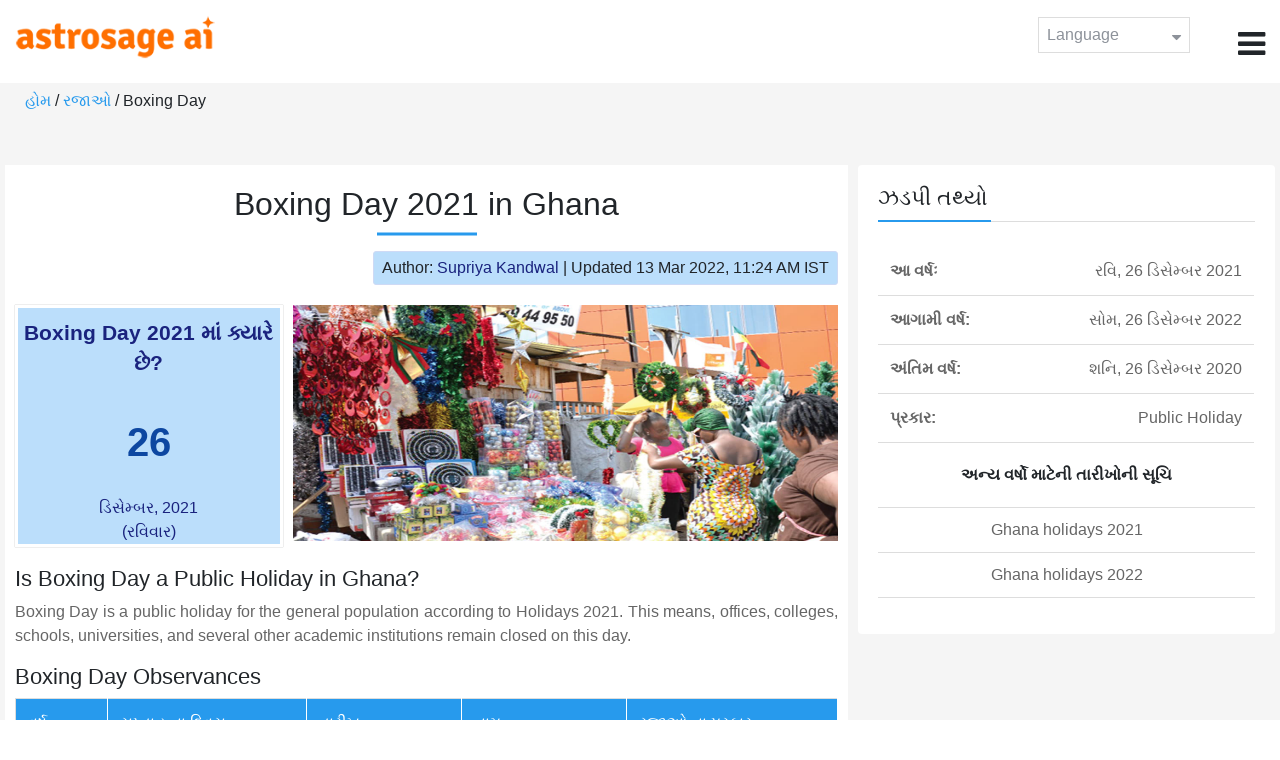

--- FILE ---
content_type: text/html;charset=UTF-8
request_url: https://time.astrosage.com/holidays/ghana/boxing-day?year=2021&language=gu
body_size: 4124
content:

<!DOCTYPE html>



<html>
<head>
	
    <meta charset="utf-8">
	<meta name="viewport" content="width=device-width, initial-scale=1">
	<link rel="amphtml" href="https://time.astrosage.com/holidays/ghana/boxing-day?year=2021&view=amp&language=gu"/>
	<link rel="canonical" href="https://time.astrosage.com/holidays/ghana/boxing-day?year=2021&language=gu" />
	<title>Boxing Day 2021 in Ghana</title>
	<meta name="description" content="Get the dates for Boxing Day starts in Ghana of the year 2021 and other years here at Time.AstroSage.com." />
	<meta name="keywords" content="Boxing Day 2021, Boxing Day date 2021, Boxing Day,  Boxing Day celebrations, Boxing Day festival, Boxing Day festival 2021,  Boxing Day in Ghana, Boxing Day holiday, observances, holidays, public holiday, public holiday 2021" />
	<script type="application/ld+json">
    {
    "@context":"https://schema.org",
    "@type":"NewsArticle",
    "mainEntityOfPage":{"@type":"WebPage",
    "@id":"https://time.astrosage.com/holidays/ghana/boxing-day?date=2021&language=gu"},
    "url":"https://time.astrosage.com/holidays/ghana/boxing-day?date=2021&language=gu",
    "headline":"Boxing Day 2021 in Ghana",
    "datePublished":"2020-07-09T07:26:11+05:30",
    "dateModified":"2022-03-13T11:24:45+05:30",
    "publisher":{"@type":"Organization",
    "@id":"https://www.astrosage.com",
    "name":"AstroSage",
    "logo":{"@type":"ImageObject",
    "url":"https://www.astrosage.com/images/logo-lg.png",
    "width":200,"height":60}},
    "image":{"@type":"ImageObject",
    "url":"https://time.astrosage.com/images/festival/ghana/boxing-day.jpg",
    "width":1280,"height":720},
    "articleSection":"Boxing Day 2021 in Ghana",
    "description":"Get the dates for Boxing Day starts in Ghana of the year 2021 and other years here at Time.AstroSage.com.",
    "author":{"@type":"Person",
    "name":"Supriya Kandwal",
    "url":"https://horoscope.astrosage.com/author/supriya/",
    "image":{"@type":"ImageObject",
    "url":"https://horoscope.astrosage.com/wp-content/uploads/2021/05/supriya.jpg",
    "height":200,"width":200}
    }
    }
	</script>

	<link rel="icon" href="/favicon.ico?v=2" type="image/x-icon" />
<link rel="stylesheet" href="/css/bootstrap.min.css">
<link rel="stylesheet" href="https://cdnjs.cloudflare.com/ajax/libs/font-awesome/4.7.0/css/font-awesome.min.css">
<link type="text/css" rel="stylesheet" href="/css/jquery.autocomplete.css" />
<link rel="stylesheet" href="/css/clock.css">
<link rel="stylesheet" href="/css/app.css">
<link rel="stylesheet" href="/css/style.css">

<script type='text/javascript'	src='/js/jquery.min.js'></script>
	
	
	
	
    
</head>
<body>
	
	


<header class="header">  
	<div class="container-fluid">
            <div class="row">
            <div class="col-md-3 col-sm-2 col-3"> 
                  <div class="logo">
                  <a href="https://www.astrosage.com">
                     <img src="https://www.astrosage.com/images/logo-lg.png" alt="logo" />
                     </a>
                  </div>
               </div>
               <div class="col-md-9 col-sm-10 col-9"> 
               <div class="serch-test">
               
                  </div>
               <div class="lang-dwn">
                <div class="langset"><span class="p-r">Language <i class="fa fa-caret-down" aria-hidden="true"></i></span></div>
                <ul class="langdrp">
                 
                 
                 
                 
                 
                 
                 
                 
                 
                 
                 
                 
                    <li> <a href="/holidays/ghana/boxing-day?year=2021&language=en" title="English">English</a></li>
                  	<li> <a href="/holidays/ghana/boxing-day?year=2021&language=hi" title="हिंदी">हिंदी</a></li>
                  	<li> <a href="/holidays/ghana/boxing-day?year=2021&language=ta" title="Tamil">தமிழ்</a></li>
                  	<li> <a href="/holidays/ghana/boxing-day?year=2021&language=te" title="Telugu">తెలుగు</a></li>
                  	<li> <a href="/holidays/ghana/boxing-day?year=2021&language=ka" title="Kannada">ಕನ್ನಡ</a></li>
                  	<li> <a href="/holidays/ghana/boxing-day?year=2021&language=ml" title="Malayalam">മലയാളം</a></li>
                  	<li> <a href="/holidays/ghana/boxing-day?year=2021&language=gu" title="Gujarati">ગુજરાતી</a></li>
                  	<li> <a href="/holidays/ghana/boxing-day?year=2021&language=mr" title="Marathi">मराठी</a></li>
                  	<li> <a href="/holidays/ghana/boxing-day?year=2021&language=bn" title="Bengali">বাংলা</a></li>
                </ul>
                </div>
               <div class="menu-bar">
                  <div class="menu-icon"><i class="fa fa-bars" aria-hidden="true"></i></div>
                  <div class="menu-nav"> 
                  <ul> 
                  <div class="close-icon"> <i class="fa fa-times" aria-hidden="true"></i> </div>
                  <div class="fdg"> 
	                  <li> <a href="/?language=gu"> હોમ </a></li>
					  <li> <a href="https://www.astrosage.com/2026/horoscope-2026.asp">Horoscope 2026</a></li>
                  	  <li> <a href="https://www.astrosage.com/2026/rashifal-2026.asp">Rashifal 2026</a></li>
	                  <li> <a href="/holidays?language=gu">રજાઓ</a></li>
	                  <li> <a href="/calendar?language=gu">કલેેન્ડર</a></li>
	                  <li> <a href="/calendar/monthly?language=gu">માસિક કલેન્ડર</a></li>
                  </div>
                  <div class="fdg">
                  	<li> <a href="https://www.astrosage.com">AstroSage</a></li>
                  	<li> <a href="https://varta.astrosage.com/talk-to-astrologers">Talk to Astrologer</a></li>                 
                  	<li> <a href="https://panchang.astrosage.com/calendars/indiancalendar?date=2026&language=en">Calendar 2026</a></li>
                  </div>
                  </ul>
                  </div>
                  </div>
               </div>
               
            </div>
         </div>
</header>
  <script>
$(document).ready(function(){
  $(".langset").click(function(){
    $(".langdrp").slideToggle();
  });
});
</script>           
               
   
   <div class="main"> 
	   <div class="container-fluid">
	     <ul class="breadcrum-time"> 
	         <a href="/?language=gu">હોમ</a> / 
	         <a href="/holidays?year=2021&language=gu">રજાઓ</a> / 
	         Boxing Day
	     </ul>
	   </div>
	    
	    <section class="blogs-section">
	        <div class="container-fluid">
	            <div class="row">
	                <div class="col-sm-8 chk-pad">
	                    <div class="blog-section">
	                       <div class="head-content text-center ch-mn">
	                            <h1> Boxing Day 2021 in Ghana </h1>
	                        </div>
	                        
	                        <div class="row">
								<div class="col-md-12">
									<div class="author-date text-right">
										<span>Author: <a href="https://horoscope.astrosage.com/supriya-kandwal-2/">
										Supriya Kandwal</a></span> | <span>Updated 13 Mar 2022, 11:24 AM IST</span>
									</div>
								</div>
							</div>
	                        
	                        <div class="head-content">
	                            <!-- Page Intro -->
	                               	
	                            <!-- Page Intro END -->
	                        </div>
	                        
	                        <div class="blog-head row equalHeightWrapper">
	                        	<!-- date box -->
	                        	
	
		<div class="col-md-4 pd-right">
	
	


	<div class="text-center blog-date equalHeightDiv">
   		<h2 class="as-fst-title-h1">
   			
   				Boxing Day 2021 માં ક્યારે છે?
   			
   		</h2>
     	<h2 class="as-fst-title-h2">26</h2>
     	<h3 class="as-fst-title-h3">ડિસેમ્બર, 2021</h3>
     	<h3 class="as-fst-title-h3">(રવિવાર)</h3>
    </div>
</div>

	                        	<!-- date box End-->
	                        	
	                        	<!-- image box -->
	                        	
	<div class="col-md-8 pd-left">
	   <div class="blog-img equalHeightDiv">
	       <img src="/images/festival/ghana/boxing-day.jpg" alt="Boxing Day in Ghana" class="img-fluid" />
	   </div>
	</div>

	                        	<!-- image box End-->
	                        </div>
	                        
	                       	<div class="blog-body">
	                  			<div class="blog-content">
	                          		<!-- Page Content -->
	                               	<h2>Is Boxing Day a Public Holiday in Ghana?</h2><p>Boxing Day is a public holiday for the general population according to Holidays 2021.  This means, offices, colleges, schools, universities, and several other academic institutions remain closed on this day.<p>
	                            	<!-- Page Content END -->
	                               
	                               <!-- year table box -->
	                               <h2>Boxing Day Observances</h2>
								   
<div class="table-responsive table-blog">
<table class="table table-bordered">
    <thead>
        <tr>
            <th>
                વર્ષ
            </th>
            <th>
                સપ્તાહ ના દિવસ
            </th>
            <th>
                તારીખ 
            </th>
            <th>નામ</th>
            <th>રજાઓ ના પ્રકાર </th>
        </tr>
    </thead>
    <tbody>
    	
	         <tr>
	             <td><b>2019</b></td>
	             <td>ગુરૂ</td>
	             <td>26 ડિસેમ્બર</td>
	             <td>Boxing Day</td>
	             <td>સાર્વજનિક રજા</td>
	         </tr>
         
	         <tr>
	             <td><b>2020</b></td>
	             <td>શનિ</td>
	             <td>26 ડિસેમ્બર</td>
	             <td>Boxing Day</td>
	             <td>સાર્વજનિક રજા</td>
	         </tr>
         
	         <tr>
	             <td><b>2021</b></td>
	             <td>રવિ</td>
	             <td>26 ડિસેમ્બર</td>
	             <td>Boxing Day</td>
	             <td>સાર્વજનિક રજા</td>
	         </tr>
         
	         <tr>
	             <td><b>2022</b></td>
	             <td>સોમ</td>
	             <td>26 ડિસેમ્બર</td>
	             <td>Boxing Day</td>
	             <td>સાર્વજનિક રજા</td>
	         </tr>
         
	         <tr>
	             <td><b>2023</b></td>
	             <td>મંગળ</td>
	             <td>26 ડિસેમ્બર</td>
	             <td>Boxing Day</td>
	             <td>સાર્વજનિક રજા</td>
	         </tr>
         
	         <tr>
	             <td><b>2024</b></td>
	             <td>ગુરૂ</td>
	             <td>26 ડિસેમ્બર</td>
	             <td>Boxing Day</td>
	             <td>સાર્વજનિક રજા</td>
	         </tr>
         
	         <tr>
	             <td><b>2025</b></td>
	             <td>શુક્ર</td>
	             <td>26 ડિસેમ્બર</td>
	             <td>Boxing Day</td>
	             <td>સાર્વજનિક રજા</td>
	         </tr>
           
        </tbody>
    </table>
</div>
									<!-- year table box End -->
									
	                               <!-- FAQ -->
	                               	
	                            	<!-- FAQ END -->
	                               
		                             <!-- Page Bottom -->  
		                              	We hope you have liked this article on Boxing Day 2021 in Ghana. Thank you for being an important part of AstroSage.
		                              <!-- Page Bottom End-->
	                            </div>
	                       </div>
                       </div>
                	</div>
	                
	                <!-- Right side Boxes -->
	                <div class="col-sm-4 chk-pad-l">
	                	<!-- quick facts box -->
	                    
<div class="blog-right-section">
     <h2> ઝડપી તથ્યો</h2> 
     <table class="table">
         <tbody>
             <tr>
                 <th width="30%">આ વર્ષઃ</th>
                 <td width="70%">રવિ, 26 ડિસેમ્બર 2021</td>
             </tr>
             
             
	             <tr>
	                 <th width="30%">આગામી વર્ષ:</th>
	                 <td width="70%">સોમ, 26 ડિસેમ્બર 2022</td>
	             </tr>
             
             
	             <tr>
	                 <th width="30%">અંતિમ વર્ષ:</th>
	                 <td width="70%">શનિ, 26 ડિસેમ્બર 2020</td>
	             </tr>
             
             <tr>
                 <th width="30%"> પ્રકાર:</th>
                 <td width="70%">Public Holiday</td>
             </tr>
         </tbody>
     </table>
     
     <ul class="quicklinks text-center">
    	<b>અન્ય વર્ષો માટેની તારીખોની સૂચિ</b>
         <li>
              <a></a>
         </li>
         <li>
         	<a href="/holidays/ghana?year=2021&language=gu"> Ghana holidays 2021</a>
          </li>
          <li>
              <a href="/holidays/ghana?year=2022&language=gu"> Ghana holidays 2022</a>
          </li>
     </ul>
 </div>
	                    
	                    <!-- other name section-->
	                    

						<!-- other name section end-->
						
	                    <!-- month list of festivals for selected country box -->
	                    
	                    
	                    <!-- related festivals box -->
	                    
	                </div>
	                <!-- Right side Boxes End-->
	                
	          	</div>
	        </div>
	    </section>
  	</div>
  
    
<footer class="footer bg-white">
	<div class="container-fluid">
		<div class="row">
			<div class="col-sm-12 text-center">
				<a href="https://www.astrosage.com/about-us.asp">અમારા વિશે જાણો</a>	 | 	
				<a href="https://www.astrosage.com/contactUs.asp">સંપર્ક કરો </a>	| 	
				<a href="https://www.astrosage.com/terms-conditions.asp">નિયમ અને શર્તેં</a> | 			
				<a href="https://www.astrosage.com/privacy-policy.asp">ગોપનીયતા સંબંધિત નીતિ</a> 
			</div>
		</div>
		<div class="row margin-t">
		<div class="col-sm-12 text-center">
			All copyrights reserved © <script>document.write(new Date().getFullYear());</script> AstroSage.com
		</div>
		
	</div>
	</div>
</footer>
    <script type='text/javascript' src='/js/bootstrap.min.js'></script>
<script type='text/javascript' src='/js/jquery.autocomplete.js'></script>
<script type='text/javascript' src='/js/custom.js'></script>
<script type='text/javascript' src='/js/timemaster.js'></script>
<!-- Google tag (gtag.js) -->
<!-- Google tag (gtag.js) -->
<script async src="https://www.googletagmanager.com/gtag/js?id=G-85F0YCQCT4"></script>
<script>
  window.dataLayer = window.dataLayer || [];
  function gtag(){dataLayer.push(arguments);}
  gtag('js', new Date());

  gtag('config', 'G-85F0YCQCT4');
</script>
<!-- Google tag (2 gtag.js) -->
<script async src="https://www.googletagmanager.com/gtag/js?id=UA-245702-1"></script>
<script>
    window.dataLayer = window.dataLayer || [];
    function gtag() { dataLayer.push(arguments); }
    gtag('js', new Date());

    gtag('config', 'UA-245702-1');
</script>
    
    <script>
        // script for box-equal-height
        $(document).ready(function () {
            var maxHeight = 0;
            var _equalHeight = function (eq) {
                $(eq).each(function () {
                    $(this).find('.equalHeightDiv').each(function () {
                        if ($(this).height() > maxHeight) {
                            maxHeight = $(this).height();
                        }
                    });
                    $(this).find('.equalHeightDiv').height(maxHeight);
                });
            }
            _equalHeight('.equalHeightWrapper');
        });
    </script>
<script defer src="https://static.cloudflareinsights.com/beacon.min.js/vcd15cbe7772f49c399c6a5babf22c1241717689176015" integrity="sha512-ZpsOmlRQV6y907TI0dKBHq9Md29nnaEIPlkf84rnaERnq6zvWvPUqr2ft8M1aS28oN72PdrCzSjY4U6VaAw1EQ==" data-cf-beacon='{"version":"2024.11.0","token":"11b52c72f99c40a6888c6faf52ab6e6a","r":1,"server_timing":{"name":{"cfCacheStatus":true,"cfEdge":true,"cfExtPri":true,"cfL4":true,"cfOrigin":true,"cfSpeedBrain":true},"location_startswith":null}}' crossorigin="anonymous"></script>
</body>
</html>